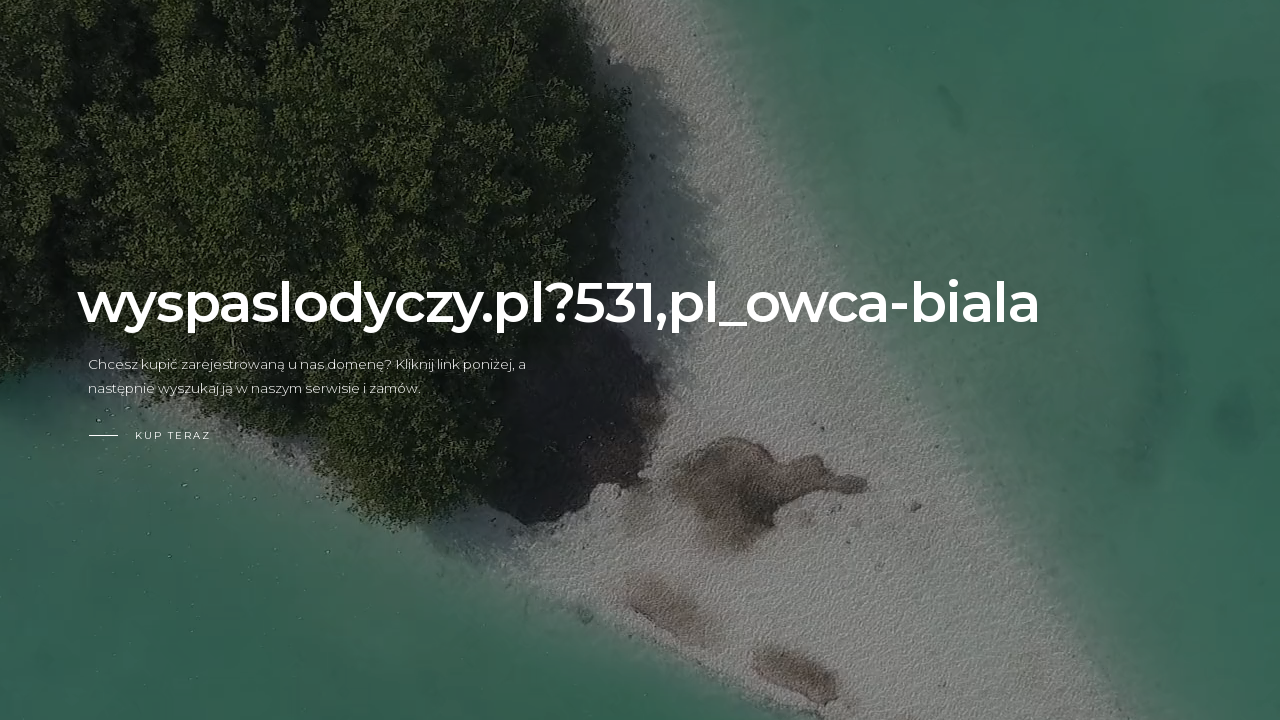

--- FILE ---
content_type: application/javascript
request_url: http://www.wyspaslodyczy.pl/js/index.js
body_size: 10095
content:
/*
Theme Name: HUGE
Description: Creative Coming Soon Template
Author: SquirrelLabs
Author URI: https://themeforest.net/user/squirrellabs/portfolio?ref=SquirrelLab
Version: 1.0
License: https://themeforest.net/licenses/standard
*/

$(window).on("load", function() {
  $("#countdown").countdown($("#countdown").attr("data-time"), function(e) {
      $(this).html(e.strftime("<div>%D<span>Days</span></div> <div>%H<span>Hours</span></div> <div>%M<span>Minutes</span></div> <div>%S<span>Seconds</span></div>"))
  });
});

/**
 * Velocity Effects
 */

var scaleDownAmnt = 0.7;
var boxShadowAmnt = '40px';


//scale down
$.Velocity.RegisterEffect("scaleDown", {
  defaultDuration: 1,
  calls: [
    [{
      opacity: '0',
      scale: '0.7',
 
    }, 1]
  ]
});

//gallery
$.Velocity.RegisterEffect("scaleDown.moveUp", {
  defaultDuration: 1,
  calls: [
    [{
      translateY: '0%',
      scale: scaleDownAmnt,
 
    }, 0.20],
    [{
      translateY: '-100%'
    }, 0.60],
    [{
      translateY: '-100%',
      scale: '1',
      // boxShadowBlur: '0'
    }, 0.20]
  ]
});
$.Velocity.RegisterEffect("scaleDown.moveUp.scroll", {
  defaultDuration: 1,
  calls: [
    [{
      translateY: '-100%',
      scale: scaleDownAmnt,
 
    }, 0.60],
    [{
      translateY: '-100%',
      scale: '1',
      // boxShadowBlur: '0'
    }, 0.40]
  ]
});
$.Velocity.RegisterEffect("scaleUp.moveUp", {
  defaultDuration: 1,
  calls: [
    [{
      translateY: '90%',
      scale: scaleDownAmnt,
      // boxShadowBlur: boxShadowAmnt     
    }, 0.20],
    [{
      translateY: '0%'
    }, 0.60],
    [{
      translateY: '0%',
      scale: '1',
      // boxShadowBlur: '0'
    }, 0.20]
  ]
});
$.Velocity.RegisterEffect("scaleUp.moveUp.scroll", {
  defaultDuration: 1,
  calls: [
    [{
      translateY: '0%',
      scale: scaleDownAmnt,
      // boxShadowBlur: boxShadowAmnt
    }, 0.60],
    [{
      translateY: '0%',
      scale: '1',
      // boxShadowBlur: '0'
    }, 0.40]
  ]
});
$.Velocity.RegisterEffect("scaleDown.moveDown", {
  defaultDuration: 1,
  calls: [
    [{
      translateY: '0%',
      scale: scaleDownAmnt,
      // boxShadowBlur: boxShadowAmnt
    }, 0.20],
    [{
      translateY: '100%'
    }, 0.60],
    [{
      translateY: '100%',
      scale: '1',
      // boxShadowBlur: '0'
    }, 0.20]
  ]
});
$.Velocity.RegisterEffect("scaleDown.moveDown.scroll", {
  defaultDuration: 1,
  calls: [
    [{

    }, 0.60],
    [{
      translateY: '100%',
      scale: '1',
      // boxShadowBlur: '0'
    }, 0.40]
  ]
});
$.Velocity.RegisterEffect("scaleUp.moveDown", {
  defaultDuration: 1,
  calls: [
    [{
      translateY: '-90%',
      scale: scaleDownAmnt,
      // boxShadowBlur: boxShadowAmnt
    }, 0.20],
    [{
      translateY: '0%'
    }, 0.60],
    [{
      translateY: '0%',
      scale: '1',
      // boxShadowBlur: '0'
    }, 0.20]
  ]
});


/**
 * Velo Slider
 * A Custom Slider using Velocity and Velocity UI effects
 */

var VeloSlider = (function() {

  /**
   * Global Settings 
   */
  var settings = {
    veloInit: $('.velo-slides').data('velo-slider'),
    $veloSlide: $('.velo-slide'),
    veloSlideBg: '.velo-slide__bg',
    navPrev:  $('.velo-slides-nav').find('a.js-velo-slides-prev'),
    navNext:  $('.velo-slides-nav').find('a.js-velo-slides-next'),
    veloBtn:   $('.velo-slide__btn'),
    delta: 0,
    scrollThreshold: 7,
    currentSlide: 1,
    animating: false,
    animationDuration: 2000
  };


  // Flags
  var delta = 0,
      animating = false;

  return {
   
      /**
       * Init 
       */
      init: function() {
        this.bind();
      },
    
    /**
     * Bind our click, scroll, key events
     */
    bind: function(){
 
      //  Add active to first slide to set it off
      settings.$veloSlide.first().addClass('is-active');

      //  Init with a data attribute, 
      //  Binding the animation to scroll, arrows, keys
      if (settings.veloInit == 'on') {
        VeloSlider.initScrollJack();
        $(window).on('DOMMouseScroll mousewheel', VeloSlider.scrollJacking);
      }

      // Arrow / Click Nav
      settings.navPrev.on('click', VeloSlider.prevSlide);
      settings.navNext.on('click', VeloSlider.nextSlide);
    
      // Key Nav
      $(document).on('keydown', function(e) {
        var keyNext = (e.which == 39 || e.which == 40),
            keyPrev = (e.which == 37 || e.which == 38);

        if (keyNext && !settings.navNext.hasClass('inactive')) {
          e.preventDefault();
          VeloSlider.nextSlide();

        } else if (keyPrev && (!settings.navPrev.hasClass('inactive'))) {
          e.preventDefault();
          VeloSlider.prevSlide();
        }
      });
    
      //set navigation arrows visibility
      VeloSlider.checkNavigation();

      // Call Button Hover animation
      VeloSlider.hoverAnimation();
     
    },

    /**
     * Hover Animation
     * Adds 'is-hovering' class to the current slide
     * when hovering over the button.
     */
    hoverAnimation: function(){
      settings.veloBtn.hover(function (){
        $(this).closest(settings.$veloSlide).toggleClass('is-hovering');
      });
    },

    /** 
     * Set Animation
     * Defines the animation sequence, calling our registered velocity effects
     * @see js/components/_velocity-effects.js
     */
    setAnimation: function(midStep, direction) {
      
      // Vars for our velocity effects
      var animationVisible = 'translateNone',
          animationTop = 'translateUp',
          animationBottom = 'translateDown',
          easing = 'ease',
          animDuration = settings.animationDuration;

      // Middle Step
      if (midStep) {
        animationVisible = 'scaleUp.moveUp.scroll';
        animationTop = 'scaleDown.moveUp.scroll';
        animationBottom = 'scaleDown.moveDown.scroll';
      
      } else {
        animationVisible = (direction == 'next') ? 'scaleUp.moveUp' : 'scaleUp.moveDown';
        animationTop = 'scaleDown.moveUp';
        animationBottom = 'scaleDown.moveDown';
      }

      return [animationVisible, animationTop, animationBottom, animDuration, easing];
    },

    /** 
     * Init Scroll Jaclk
     */
    initScrollJack: function() {

      var visibleSlide = settings.$veloSlide.filter('.is-active'),
          topSection = visibleSlide.prevAll(settings.$veloSlide),
          bottomSection = visibleSlide.nextAll(settings.$veloSlide),
          animationParams = VeloSlider.setAnimation(false),
          animationVisible = animationParams[0],
          animationTop = animationParams[1],
          animationBottom = animationParams[2];
          console.log(animationParams);
          console.log(animationParams[4]);

      visibleSlide.children('div').velocity(animationVisible, 1, function() {
        visibleSlide.css('opacity', 1);
        topSection.css('opacity', 1);
        bottomSection.css('opacity', 1);
      });

      topSection.children('div').velocity(animationTop, 0);
      bottomSection.children('div').velocity(animationBottom, 0);
    },

    /**
     * Scroll Jack
     * On Mouse Scroll
     */
    scrollJacking: function(e) {
      if (e.originalEvent.detail < 0 || e.originalEvent.wheelDelta > 0) {
        delta--;
        (Math.abs(delta) >= settings.scrollThreshold) && VeloSlider.prevSlide();
      } else {
        delta++;
        (delta >= settings.scrollThreshold) && VeloSlider.nextSlide();
      }
      return false;
    },

    /**
     * Previous Slide
     */
    prevSlide: function(e) {
      //go to previous section
      typeof e !== 'undefined' && e.preventDefault();
      
      var visibleSlide = settings.$veloSlide.filter('.is-active'),
          animationParams = VeloSlider.setAnimation(midStep, 'prev'),
          midStep = false;
      
      visibleSlide = midStep ? visibleSlide.next(settings.$veloSlide) : visibleSlide;

      console.log(midStep);

      if (!animating && !visibleSlide.is(":first-child")) {
        animating = true;
        
        visibleSlide
          .removeClass('is-active')
          .children(settings.veloSlideBg)
          .velocity(animationParams[2], animationParams[3], animationParams[4])
          .end()
          .prev(settings.$veloSlide)
          .addClass('is-active')
          .children(settings.veloSlideBg)
          .velocity(animationParams[0], animationParams[3], animationParams[4], function() {
            animating = false;
          });
        currentSlide = settings.currentSlide - 1;
      }
      VeloSlider.resetScroll();
    },


    /** 
     * Next Slide
     */
    nextSlide: function(e) {
      
      //go to next section
      typeof e !== 'undefined' && e.preventDefault();
      
      var visibleSlide = settings.$veloSlide.filter('.is-active'),
          animationParams = VeloSlider.setAnimation(midStep, 'next'),
          midStep = false;

      if (!animating && !visibleSlide.is(":last-of-type")) {
        animating = true;

        visibleSlide.removeClass('is-active')
          .children(settings.veloSlideBg)
          .velocity(animationParams[1], animationParams[3])
          .end()
          .next(settings.$veloSlide)
          .addClass('is-active')
          .children(settings.veloSlideBg)
          .velocity(animationParams[0], animationParams[3], function() {
            animating = false;
        });
        currentSlide = settings.currentSlide + 1;
      }
      VeloSlider.resetScroll();
    },

    /**
     * Reset SCroll
     */
    resetScroll: function() {
      delta = 0;
      VeloSlider.checkNavigation();
    },

    /**
     * Check Nav
     * Adds / hides nav based on first/last slide
     * @todo - loop slides, without cloning if possible
     */
    checkNavigation: function() {
      //update navigation arrows visibility
      (settings.$veloSlide.filter('.is-active').is(':first-of-type')) ? settings.navPrev.addClass('inactive'): settings.navPrev.removeClass('inactive');
      (settings.$veloSlide.filter('.is-active').is(':last-of-type')) ? settings.navNext.addClass('inactive'): settings.navNext.removeClass('inactive');

    },
  };
})();

// INIT
VeloSlider.init();